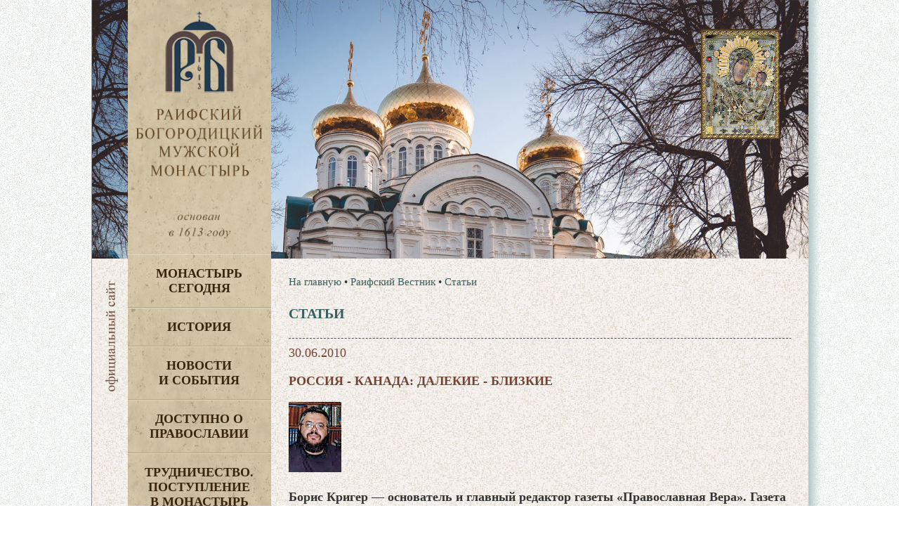

--- FILE ---
content_type: text/html
request_url: https://www.raifa.ru/vestnik/articles/?id=2246
body_size: 46116
content:
<!doctype html>
<html lang="ru">
  <head>
	<META http-equiv="Content-Type" content="text/html; charset=utf-8" />
	<meta http-equiv="Expires" content="Wed, 26 Feb 1999 08:21:57 GMT" />
	<meta http-equiv="Cache-Control" content="no-cache" />
	<meta http-equiv="Cache-Control" content="max-age=2, must-revalidate" />
    <meta http-equiv="X-UA-Compatible" content="IE=edge"/>
    <meta name="viewport" content="width=device-width, initial-scale=1">
	<title>Россия - Канада: далекие - близкие | Статьи</title>
	<meta name="description" content="Раифский Богородицкий мужской монастырь Казанской епархии Московского Патриархата Русской Православной Церкви">
	<meta name="keywords" content="молитва Раифа монастырь церковь храм икона Раифский богородицкий мужской монастырь Казанской епархии Московского Патриархата Русской Православной Церкви Раифский вестник">
    <link rel="stylesheet" href="/www/css/main.css">
	
	<link rel="stylesheet" href="/www/css/jquery.fancybox.min.css" />

  
  <link rel="icon" href="/www/pics/favicon.ico" type="image/x-icon" />
  <link rel="shortcut icon" href="/www/pics/favicon.ico" type="image/x-icon" />
  </head>
  <body>
 <div id="allpage" class="center effect8" style="background: url(/www/pics/fon3.jpg);background-position-x: 0px;">
	<div class="right_shadow"></div>
	

	
	<div class="top_header">
		
		<div class="top_content"  style="background-image: url(/www/pics/headers/1_4.jpg)">
            <div class="icona">
				<div class="IcnBlock">
				</div>
			</div>


                <div class="small_logo">
                  <a href="/">
                    <img src="/www/pics/sitename3.jpg" alt="">
                  </a>
				</div>
		</div>
	</div>
	<div class="header">
				
	<nav class="header__menu">
		<div class="navbar-header" style="min-height: 40px;">
						<button type="button" class="navbar-toggle" onclick="showmenu()" style="top: 1px;">
							<span class="icon-bar"></span>
							<span class="icon-bar"></span>
							<span class="icon-bar"></span>
						</button>
		</div>
        <dl id="maindl">
	
	<dt class="mdt" id="dt_0"><a href="/segodnya/">Монастырь  сегодня</a>
					
				<button class="mbtn" type="button" class="navbar-toggle" onclick="showdd(this,0)">+</button>
			</dt>
	
	<dd id="dd_0">
<a href="/segodnya/namestnik/">Наместник</a><a href="/segodnya/icon/">Святыня</a><a href="/segodnya/temples/">Архитектура</a><a href="/segodnya/prestolprazd/">Престольные праздники</a><a href="/segodnya/skit/">Никольский скит</a><a href="/segodnya/akafist/">Акафисты</a><a href="/segodnya/ourguest/">Наши гости</a><a href="/segodnya/gitie/">Жития святых</a><a href="/segodnya/memories/">Заказ треб онлайн</a><a href="/segodnya/candles/">Поставить свечу</a><a href="/segodnya/tohelp/">Помочь монастырю</a><noindex><a href="https://yandex.ru/profile/172420480920?lr=43">Отзывы о нас</a></noindex><a href="/segodnya/brandbook/">Общие документы</a><a href="/segodnya/map/">Карта монастыря</a>
    </dd>
	
	<dt class="mdt" id="dt_1"><a href="/monhist/">История</a>
					
				<button class="mbtn" type="button" class="navbar-toggle" onclick="showdd(this,1)">+</button>
			</dt>
	
	<dd id="dd_1">
<a href="/monhist/base/">Экскурс в прошлое</a><a href="/monhist/build/">Основание обители</a><a href="/monhist/sun/">Строительство</a><a href="/monhist/destroy/">Разруха</a><a href="/monhist/rebirth/">Возрождение Раифской обители</a><a href="/monhist/detkor/">Детский корпус</a><a href="/monhist/vsevolod/">Архимандрит Всеволод</a><a href="/monhist/letopis/">Летопись</a><a href="/monhist/abbots/">Настоятели</a><a href="/monhist/lit/">Литература о Раифе</a>
    </dd>
	
	<dt class="mdt" id="dt_2"><a href="/news/">Новости  и события</a>
	</dt>
	
	<dt class="mdt" id="dt_3"><a href="/dostupno/">Доступно о Православии</a>
	</dt>
	
	<dt class="mdt" id="dt_4"><a href="/trud/">Трудничество. Поступление  в монастырь</a>
	</dt>
	
	<dt class="mdt" id="dt_5"><a href="/forpiligrims/">Паломнику</a>
	</dt>
	
	<dt class="mdt" id="dt_6"><a href="/contacts/">Контакты</a>
	</dt>
	
	<dt id="dt_27"><a href="/segodnya/memories/">Заказ треб онлайн</a></dt>
	<dt id="dt_28"><a href="/segodnya/tohelp/">Помочь монастырю</a></dt>
	
	<dt class="mdt" id="dt_7"><a href="/english/">English</a>
					
				<button class="mbtn" type="button" class="navbar-toggle" onclick="showdd(this,7)">+</button>
			</dt>
	
	<dd id="dd_7">
<a href="/english/foreword/">Foreword</a><a href="/english/rise/">The rise and development</a><a href="/english/ordeals/">The years of ordeals</a><a href="/english/restoration/">The restoration</a><a href="/english/our_days/">Our days</a><a href="/english/pritcha_en/">The vocal quartet “Pritcha”</a><a href="/english/orphanage/">The orphanage building</a><a href="/english/adress/">Address</a>
    </dd>
	
	<dt class="mdt" id="dt_8"><a href="/philanthropists/">Благотворителям</a>
	</dt>
	
	<dt class="mdt" id="dt_9"><a href="/kvartet/">Вокальный квартет «Притча» </a>
					
				<button class="mbtn" type="button" class="navbar-toggle" onclick="showdd(this,9)">+</button>
			</dt>
	
	<dd id="dd_9">
<a href="/kvartet/about/">О квартете</a><a href="/kvartet/diskograf/">Дискография</a><a href="/kvartet/reper/">Репертуар</a><a href="/kvartet/concerts/">Концерты</a>
    </dd>
	
	<dt class="mdt" id="dt_10"><a href="/search/">Поиск по сайту</a>
	</dt>
	
                </dl>
            </nav>
	
	</div>
      <!-- header -->
      <header id="header">
              <div class="left-block">
                <div class="logo">
                  <a href="/">
                    <img src="/www/pics/sitename3.jpg" alt="">
                  </a>
                </div>
				
						
				    
            <!-- top-menu -->
              <ul class="left-menu">

                <li>
                  <a href="/segodnya/">
                    Монастырь <br>сегодня
                  </a>
                       			  
                  <ul class="left-submenu">

					<li>
                      <a href="/segodnya/namestnik/">
						Наместник
                      </a>
                    </li>
			
					<li>
                      <a href="/segodnya/icon/">
						Святыня
                      </a>
                    </li>
			
					<li>
                      <a href="/segodnya/temples/">
						Архитектура
                      </a>
                    </li>
			
					<li>
                      <a href="/segodnya/prestolprazd/">
						Престольные праздники
                      </a>
                    </li>
			
					<li>
                      <a href="/segodnya/skit/">
						Никольский скит
                      </a>
                    </li>
			
					<li>
                      <a href="/segodnya/akafist/">
						Акафисты
                      </a>
                    </li>
			
					<li>
                      <a href="/segodnya/ourguest/">
						Наши гости
                      </a>
                    </li>
			
					<li>
                      <a href="/segodnya/gitie/">
						Жития святых
                      </a>
                    </li>
			
					<li>
                      <a href="/segodnya/memories/">
						Заказ треб онлайн
                      </a>
                    </li>
			
					<li>
                      <a href="/segodnya/candles/">
						Поставить свечу
                      </a>
                    </li>
			
					<li>
                      <a href="/segodnya/tohelp/">
						Помочь монастырю
                      </a>
                    </li>
			
					<li>
                      <a href="https://yandex.ru/profile/172420480920?lr=43">
						Отзывы о нас
                      </a>
                    </li>
			
					<li>
                      <a href="/segodnya/brandbook/">
						Общие документы
                      </a>
                    </li>
			
					<li>
                      <a href="/segodnya/map/">
						Карта монастыря
                      </a>
                    </li>
			    
                                        </ul>

                </li>
     
                <li>
                  <a href="/monhist/">
                    История
                  </a>
                       			  
                  <ul class="left-submenu">

					<li>
                      <a href="/monhist/base/">
						Экскурс в прошлое
                      </a>
                    </li>
			
					<li>
                      <a href="/monhist/build/">
						Основание обители
                      </a>
                    </li>
			
					<li>
                      <a href="/monhist/sun/">
						Строительство
                      </a>
                    </li>
			
					<li>
                      <a href="/monhist/destroy/">
						Разруха
                      </a>
                    </li>
			
					<li>
                      <a href="/monhist/rebirth/">
						Возрождение Раифской обители
                      </a>
                    </li>
			
					<li>
                      <a href="/monhist/detkor/">
						Детский корпус
                      </a>
                    </li>
			
					<li>
                      <a href="/monhist/vsevolod/">
						Архимандрит Всеволод
                      </a>
                    </li>
			
					<li>
                      <a href="/monhist/letopis/">
						Летопись
                      </a>
                    </li>
			
					<li>
                      <a href="/monhist/abbots/">
						Настоятели
                      </a>
                    </li>
			
					<li>
                      <a href="/monhist/lit/">
						Литература о Раифе
                      </a>
                    </li>
			    
                                        </ul>

                </li>
     
                <li>
                  <a href="/news/">
                    Новости <br>и события
                  </a>
                       
                </li>
     
                <li>
                  <a href="/dostupno/">
                    Доступно о Православии
                  </a>
                       
                </li>
     
                <li>
                  <a href="/trud/">
                    Трудничество. Поступление <br>в монастырь
                  </a>
                       
                </li>
     
                <li>
                  <a href="/forpiligrims/">
                    Паломнику
                  </a>
                       
                </li>
     
                <li>
                  <a href="/contacts/">
                    Контакты
                  </a>
                       
                </li>
     
                <li>
                  <a href="/english/">
                    English
                  </a>
                       			  
                  <ul class="left-submenu">

					<li>
                      <a href="/english/foreword/">
						Foreword
                      </a>
                    </li>
			
					<li>
                      <a href="/english/rise/">
						The rise and development
                      </a>
                    </li>
			
					<li>
                      <a href="/english/ordeals/">
						The years of ordeals
                      </a>
                    </li>
			
					<li>
                      <a href="/english/restoration/">
						The restoration
                      </a>
                    </li>
			
					<li>
                      <a href="/english/our_days/">
						Our days
                      </a>
                    </li>
			
					<li>
                      <a href="/english/pritcha_en/">
                        The vocal quartet “Pritcha”
                      </a>
                        
                      <ul class="left-sub-innermenu">

					<li>
                      <a href="/english/pritcha_en/about/">
						About «Pritcha»
                      </a>
                    </li>
			
					<li>
                      <a href="/english/pritcha_en/diskography/">
						Diskography
                      </a>
                    </li>
			
					<li>
                      <a href="/english/pritcha_en/mp3/">
						MP3
                      </a>
                    </li>
			
					<li>
                      <a href="/english/pritcha_en/baycd/">
						Orthodox Chants and Folk songs
                      </a>
                    </li>
			
					<li>
                      <a href="/english/pritcha_en/contact/">
						Contact
                      </a>
                    </li>
			
					<li>
                      <a href="/english/pritcha_en/foto/">
						Photo
                      </a>
                    </li>
			    
                                        </ul>

                    </li>
			
					<li>
                      <a href="/english/orphanage/">
						The orphanage building
                      </a>
                    </li>
			
					<li>
                      <a href="/english/adress/">
						Address
                      </a>
                    </li>
			    
                                        </ul>

                </li>
     
                <li>
                  <a href="/philanthropists/" style="padding-left:5px;">
                    Благотворителям
                  </a>
                       
                </li>
     
                <li>
                  <a href="/kvartet/">
                    Вокальный квартет «Притча» 
                  </a>
                       			  
                  <ul class="left-submenu">

					<li>
                      <a href="/kvartet/about/">
						О квартете
                      </a>
                    </li>
			
					<li>
                      <a href="/kvartet/diskograf/">
                        Дискография
                      </a>
                        
                      <ul class="left-sub-innermenu">

					<li>
                      <a href="/kvartet/diskograf/carice/">
						Царице моя преблагая
                      </a>
                    </li>
			
					<li>
                      <a href="/kvartet/diskograf/vzvon/">
						Вечерний звон
                      </a>
                    </li>
			
					<li>
                      <a href="/kvartet/diskograf/vozroj/">
						Возрождение
                      </a>
                    </li>
			
					<li>
                      <a href="/kvartet/diskograf/akafist/">
						Акафист
                      </a>
                    </li>
			
					<li>
                      <a href="/kvartet/diskograf/uchim/">
						Учимся петь молитвы
                      </a>
                    </li>
			
					<li>
                      <a href="/kvartet/diskograf/milost/">
						Под твою милость
                      </a>
                    </li>
			
					<li>
                      <a href="/kvartet/diskograf/prit/">
						Раифская ПРИТЧА
                      </a>
                    </li>
			    
                                        </ul>

                    </li>
			
					<li>
                      <a href="/kvartet/reper/">
						Репертуар
                      </a>
                    </li>
			
					<li>
                      <a href="/kvartet/concerts/">
						Концерты
                      </a>
                    </li>
			    
                                        </ul>

                </li>
     
                <li>
                  <a href="/search/">
                    Поиск по сайту
                  </a>
                       
                </li>
     
                </ul>
    <!-- меню конец -->

				
              </div>
      </header>
      <!-- header -->




      <!-- content -->
      <div id="content" style="min-height: 1200px;">
		<div class="official">
			<img src="/www/pics/l-img.jpg">
		</div>
		
			
			
              <div class="row">
            <!--- Центральная колонка----->
                <div class="main-side-block">
											
					
                </div>
				  <!---/ Центральная колонка----->
				  <!--- Правая колонка----->
                <div class="right-side-block">
						
                </div>
				  <!--- / Правая колонка----->
              </div>
			  
              <div class="row onecolumn">			  
				<div class="main-side-block">							
			
                  <!-- content-block -->
                  <div class="content-block">
		
							<!-- breadcrumbs -->
								  <ul class="breadcrumb">
									<li>
									  <a href="/">На главную</a>
									</li>
									  <li> &bull; <a href="/vestnik/" >Раифский Вестник</a></li> <li> &bull; <a href="/vestnik/articles/">Статьи</a></li>
								  </ul>
							<!-- breadcrumbs -->
						
                    <h1 class="main-header">
                      Статьи
                    </h1>
                    <hr>
	

						<div class="news_page">
		

	<!----Начало новости---->

	  <div class="news_dt">
		30.06.2010
	  </div>
	  
	  <h2 class="news_name">
		Россия - Канада: далекие - близкие
	  </h2>
	  <div class="news_content">
	  

		  
			<div class="news_img_block">
				<img class="news_img" src="/www/images/100/boris_an_18403125000.jpg">
			</div>
		  
			<div class="news_body clearfix">
				<P><STRONG>Борис Кригер — основатель и главный редактор газеты «Православная Вера». Газета «Православная Вера» выходит на русском, английском и французском языках. На июнь 2010 вышло 40 номеров. Газета выходит тиражом 10 тысяч экземпляров и пользуется популярностью среди православного населения дальнего зарубежья. </STRONG></P><B>
<P>
<TABLE id=t18379050926 cellSpacing=0 cellPadding=2 width=180 align=right border=0>
<TBODY>
<TR>
<TD bgColor=#cccccc>&nbsp;</TD></B>
<TD>
<H4>Резюме</H4>
<P><STRONG>Борис Кригер — основатель и главный редактор газеты «Православная Вера». </STRONG>Газета «Православная Вера» выходит на русском, английском и французском языках. На июнь 2010 вышло 40 номеров. Газета выходит тиражом 10 тысяч экземпляров и пользуется популярностью среди православного населения дальнего зарубежья. Газета распространяется в Северной Америке и Европе по благословению Блаженнейшего Ионы, архиепископа Вашингтонского, митрополита всея Америки и Канады, главы Православной Церкви в Америке; по благословению Высокопреосвященного Илариона, митрополита Восточно-американского и Нью-Йоркского, Первоиерарха Русской Православной Церкви Заграницей; по благословению Высокопреосвященного Серафима, архиепископа Оттавского и Канадского, главы Канадской архиепископии Православной Церкви в Америке; по благословению Преосвященного Гавриила, епископа Монреальского и Канадского, главы Канадской Епархии Русской Православной Церкви Заграницей.</P>
<P>В 2009 году издательская деятельность Бориса Кригера была отмечена почетной грамотой Блаженнейшего митрополита Киевского и всея Украины Владимира. </P>
<P>Борис Кригер — основатель и глава церковного совета храма Преображения Господня в Хантсвилле. Храм был основан в октябре 2009 года.</P>
<P>Борис Кригер&nbsp; пишет стихи, прозу, философские эссе, сказки, очерки. С 2005 года сотрудничает с американским издательством Люмина Пресс. </P>
<P>Издается на русском, английском, французском, немецком языках… Критики характеризуют его особый литературный стиль как живую речь свободного человека, по которой истосковался современный читатель.</P></TD></TR></TBODY></TABLE></P>
<P><STRONG>— Борис, после такого резюме многие, бесспорно, заинтересуются Вашим творчеством. Но мои сегодняшние вопросы к Вам, как к издателю православной газеты. И первый, довольно банальный: расскажите немного о себе. Что привело Вас в журналистику?</STRONG></P>
<P>— Мы верим, что наши судьбы не являются хаотичным набором случайностей, а выстраиваются в соответствии с провидением Божьим. Нам лишь следует не противиться этой благодатной, мудрой воле и смиренно ей следовать. Если на то была бы Божья воля — я стал бы строителем и строил храмы, или стал бы врачом и исцелял больных, или стал бы еще кем-нибудь во Славу Божью. Главное, чтобы наше служение имело Божье Благословение, и тогда оно даст истинно плодотворные результаты. Не сиюминутные суетные выгоды, а именно глубинные, часто сокровенные плоды. Но такое служение невозможно без постоянного рассуждения с самим собой и Богом, без того, чтобы и самому стараться меняться в лучшую сторону, без покаяния и надежды на помощь Божью. Как учит нас Преподобный Иоанн Лествичник, «рассуждение в общем смысле в том состоит и познается, чтобы точно и верно постигать божественную волю во всякое время, во всяком месте и во всякой вещи. Оно находится в одних только чистых сердцем, телом и устами». К этому и следует стремиться. А газета, профессиональные занятия — это все лишь фон. Из них не следует сотворять себе кумиров. Главное — стараться никого не судить, учиться смирению и любви.</P>
<P align=center><A href="/www/images/100/B_bg_18405787037.jpg" target=_blank><IMG height=180 alt="385 Kb [900X675]" hspace=5 src="/www/images/100/B_st_18405787037.jpg" width=240 align=top vspace=5 border=1></A></P>
<P>То, чем мы занимаемся, нельзя назвать журналистикой. Это, скорее, распространение с помощью печатного слова православия — единственной чистой и не подвергнутой досадным изменениям формы человеческой веры в Бога, непосредственно основанной на Божественных откровениях, данных нам в Священных Писаниях и в наследии Святых отцов.</P>
<P>Наблюдая толпы народа, приходящего в церковь на Святую Пасху и потом пропадающего на целый год, у многих неизбежно появляется идея о необходимости газеты, которая распространялась бы не только в церквах, но и по всему городу, а лучше в нескольких городах круглый год, напоминала бы о покаянии и радости Христового Воскресения как можно чаще, призывала бы посещать храмы на праздники и по воскресениям, а кто может — то и чаще, разъясняла бы основы православия. </P>
<P>Ведь наше маловерие зиждется именно на недостатке знания. Чем более углубляешься в православное учение — тем больше укрепляешься в вере. Постепенно начинает меняться и сама жизнь верующего человека. Это прямое продолжение апостольского служения, завещанного нам Спасителем. А как сказано в Евангелии от Матфея, «всякого, кто слушает слова Мои сии и исполняет их, уподоблю мужу благоразумному, который построил дом свой на камне; и пошел дождь, и разлились реки, и подули ветры, и устремились на дом тот, и он не упал, потому что основан был на камне» (7: 24–26). Значит, следует смиренно следовать Его словам в силу своих возможностей.</P>
<P>Так возникла наша газета, а я невольно стал «православным журналистом». Надо сказать, что сам я почти ничего не писал в газету до последнего времени. В основном там публикуются труды Святых отцов, статьи православных священников и прочие материалы, проверенные временем. Если я что-то и пишу сейчас — то это ответы на вопросы, адресованные мне. Ведь если нас спрашивают о нашей вере, мы обязаны ответить.</P><B>
<P>— Что для Вас означает — быть православным журналистом? Это призвание? Послушание? Служение на благо Церкви?</P></B>
<P>— Для меня это одна из возможных форм служения Богу, а значит, и образа жизни. Жизнь без Бога, без служения Ему не имеет никакого смысла, являет собой жалкое метание в предсмертной агонии. Ибо нет ничего на свете, кроме Бога, что удовлетворило и успокоило бы человеческую душу. Повторяя в утренних молитвах: «Наипаче же поработаю Тебе, Господу и Богу моему Иисусу Христу, во вся дни живота моего...», мы сами призываем Божье благословение поработать во славу Его. Чему же удивляться, если через некоторое время нам действительно это удается? Есть ли в этом наша заслуга? Никакой. Просто мы следуем тому, что предписано нам Божьим провидением, не противимся Его воле Святой.</P><B>
<P>— Чтобы быть православным журналистом, надо иметь веру в сердце, и не только теоретически знать, о чем пишешь, но и самому вести подлинно церковную жизнь. </P>
<P>Ваш дом — не совсем обычный в привычном его понимании... Домовой храм Преображения Господня тому подтверждение. Ваше служение алтарником и чтецом... Воскресная Литургия, которую совершил о. Олег Кириллов, благочинный провинции Онтарио...</P></B>
<P>— Скорее, у меня не храм при доме, а дом при храме. Это большая разница. Учение Христа как закваска, «которую женщина, взяв, положила в&nbsp;три меры муки, доколе не вскисло всё». Приняв Евангелие и учения Святых отцов, невозможно не проповедовать, а начав проповедовать, невозможно не изменить своей жизни в соответствии с тем, о чем проповедуешь. Кому-то следует бросить все и идти с котомкой по дворам, а кому-то предписано устроить храм и предоставить свой дом молящимся и паломникам. Опять же — не моя в том заслуга. Жить с Богом легко, ибо он ведет тебя по жизни так, что все вокруг устраивается самым благим образом. Благим не в мирском понимании, а именно самым полезным образом для твоей души. </P><I>
<P>начало на стр.6</P></I>
<P>&nbsp;</P>
<P>Если стараться вовремя замечать искушения и сознательно их преодолевать, если постоянно обращаться к Богу с молитвой и просить совета и благословения, жизнь становится простой и осмысленной. Только нужно превозмочь мирские страхи (страхи болезни, невзгод, нищеты), перестать печься о завтрашнем дне, перестать собирать себе сокровища на земле. При первых шагах в Боге мы начинаем замечать его водительство, и мы, словно несомые на Его дланях, должны довериться Ему, ибо Бог никогда не оступится и не ошибется.</P>
<P>&nbsp;</P><B>
<P>— Ваша жена Анна поeт на клиросе, печeт просфоры, приветливо встречает прихожан и размещает паломников... </P></B>
<P>— Ну, а чем нам с ней еще заниматься? Пытаться заработать деньги? Жить по законам князей мира сего? Искать мирских наслаждений? Осуждать всех и вся и питать свою ненасытную гордыню? Всё это уже было, и ни к чему путному не привело. Недаром святой Феофан Затворник говорит: «Эгоизм надо убить. Если сами не убьете, то Господь молот за молотом будет посылать всякие неудачи, чтобы разбить сей камень».</P>
<P>Пытаясь рассказать людям о православии, его неземной глубине и мудрости, мы и сами углубляемся в вере, и исполняем завет Спасителя: «Идите, научите все народы, крестя их во имя Отца и Сына и Святого Духа».</P>
<P align=center><A href="/www/images/100/B2_bg_18421296296.jpg" target=_blank><IMG height=213 alt="После службы. Канада, июнь 2010" hspace=5 src="/www/images/100/B2_st_18421296296.jpg" width=320 align=top vspace=5 border=1></A></P><B>
<P>— Давайте вернемся к миссионерской деятельности просвещения... Издавать православную газету — не так просто, как, может быть, кому-то кажется. Вы не хотите поделиться — написать о том, как делать православную газету? Может быть, не совсем к месту, но вспомнился почему-то юмористический рассказ Карела Чапека «Как делается газета»…</P></B>
<P>— Православную газету издавать просто. Нужно только помолиться, осенить себя крестным знамением, и всё пойдет как по маслу. Серьезно. Уже издано 40 номеров — и никаких сбоев. Хотите верьте, хотите нет. Средств все время не хватает, но все устраивается чудесным образом — и газета снова выходит. </P>
<H4>Главный принцип работы над газетой — пользоваться надежными источниками. Поэтому читателей с праздниками поздравляют у нас Иоан Златоуст, Феофан Затворник или Иоан Кронштадский. Творения Святых не вызывают споров и сомнений. Они создают истинное ощущение сопричастности Святых к нашей повседневной жизни.</H4>
<P>Наша газета вовсе не является газетой в полном смысле этого слова. Все новости у нас двухтысячелетней давности. Просто по форме легче заинтересовать прохожего почитать газету, чем церковный листок или брошюру. Вот таким образом и получается, что выглядит наша газета как газета, а по сути таковой не является. Поэтому ничего особо юмористического в ее создании не наблюдается. </P><B>
<P>— Мы прекрасно понимаем, что газета никого не может воцерковить. В таком случае, какая конкретная польза от нее? Газета учит состраданию, рассказывает об азах православной веры, призывает к покаянию?..</P></B>
<P>— Всe в руках Божьих. Тысячи газет в тысячах рук... Откуда мы знаем, какое действие на эти массы людей они производят? Редкие радостные вести: кто-то пришел принять крещение после постоянного чтения нашей газеты, или, будучи крещеным, начал ходить в церковь. </P>
<P>Священники сообщают, что посещение церквей в городах, где распространяется газета, увеличилось. Люди более осмысленно приходят в храм, остаются до конца службы, исповедуются, причащаются. Чего же еще надо? Всe во Славу Божью!</P><B>
<P>— Куда уходят газеты, в какие города?</P></B>
<P>— Газета рассылается по 30-100 экземпляров в более 70 церквей по всему миру: по всей Америке, Канаде, в некоторые столицы Европы и в Иерусалим. Кроме этого, она распространяется бесплатно в городах Торонто, Оттава, Монреаль, Ванкувер, Эдмонтон, Виннипег, Нью-Йорк, Майами, а также в Санкт-Петербурге (Россия). Архив газеты можно прочитать на сайте: www.orthopress.org</P><B>
<P>— Какие темы Вы ни в коем случае не будете освещать? И почему?</P></B>
<P>— Всё, что может послужить соблазном для верующих, способствовать межрелигиозной или межнациональной вражде. Перед публикацией мы посылаем газету в электронном виде более ста адресатам — священникам, воцерковленным людям, активным деятелям церкви. Если что-то не так, они обычно указывают, и мы убираем материал. Недаром Святой преподобныйавва Дорофей наставлял: «Постарайтесь, братия, вопрошать и не надеяться на себя. Познайте, какое в сем деле беспечалие, какая радость, какое спокойствие»...</P><B>
<P>— Если в редакцию обращаются люди с какой-то проблемой или бедой, а Вы не в силах помочь, — что делаете? </P></B>
<P>— К сожалению, обращаются мало, несмотря на наши постоянные призывы. Если же Бог сподобит и пришлет к нам страждущего, — мы стараемся сделать все необходимое, чтобы его утешить и наставить. Опять же, на все воля Божья — и если к нам пока мало обращаются, значит, мы просто еще не готовы к большему.</P><B>
<P>— А теперь о том, что бы Вы сами хотели сказать, а я не спросила?</P></B>
<P>— Самое главное, как мне кажется, это не забывать, что православие — это радость. Наш Спаситель Иисус Христос вывел нас из рабства диаволу, из мрака «суеты сует», даровал нам и путь, и истину, и жизнь. Если помнить об этой радости и днем, и ночью, видеть в Боге самого надежного помощника и наставника, то нам не будут страшны никакие житейские невзгоды, никогда мы не разочаруемся и не впадем в уныние. </P>
<P>Как бы ни стара была эта новость, нам нужно снова и снова помнить о ней и нести ее всем народам земли: «Христос воскресе!»</P>
<P align=right><STRONG>Ольга Крестинина</STRONG></P>
			</div>
	
	
			<div class="innews clearfix">
				<div class="vfa">
					<a href="/segodnya/memories/"><div>заказ <span>треб онлайн</span></div></a>
					<a href="/segodnya/candles/"><div>поставить <span>свечу</span></div></a>
				</div>
				<div class="yanews">
					<script type="text/javascript" src="//yandex.st/share/share.js" charset="utf-8"></script>
					<div align=right class="yashare-auto-init" data-yashareL10n="ru" data-yashareType="button" data-yashareQuickServices="vkontakte,odnoklassniki"></div> 
				</div>
			</div>
			<div style="clear:both"></div>
		
  </div>
                             

	
                    <div class="view-more" style="margin-top:15px">
                      <a href="/vestnik/articles/">все новости раздела »</a>
					 
                    </div>
                    <br><br><hr>
	<!----КОнец новости---->

		  <br><br>
		</div>
		</div>

				</div>

			  </div>
			  
              <div class="row">			  
				<div class="main-block">	
				
				
                </div>
				  <!---/ Центральная колонка----->
				  <!--- Правая колонка----->
                <div class="right-side-block">
				
                </div>
				  <!--- / Правая колонка----->
              </div>			  
			<!--- / Центральная и правая колонка-->
			
			
				
				
			
                  <footer class="footer">
                    <div class="footer-top">
                      © Раифский Богородицкий мужской монастырь, 2008-2025.  E-mail: <a href="mailto:raifa@raifa.ru">raifa@raifa.ru</a><br>
                      При перепечатке материалов просьба указывать первоисточник <a href="www.raifa.ru">www.raifa.ru</a>
                    </div>

                      <div class="footer-bottom" style="position:relative">
                        Создание и техническая поддержка – Проект «Епархия». Управление - <a href="http://cms.eparhia.ru" target="_blank">CMS «Епархия»</a> <br><br><!-- Yandex.Metrika counter -->
<script type="text/javascript" >
   (function(m,e,t,r,i,k,a){m[i]=m[i]||function(){(m[i].a=m[i].a||[]).push(arguments)};
   m[i].l=1*new Date();
   for (var j = 0; j < document.scripts.length; j++) {if (document.scripts[j].src === r) { return; }}
   k=e.createElement(t),a=e.getElementsByTagName(t)[0],k.async=1,k.src=r,a.parentNode.insertBefore(k,a)})
   (window, document, "script", "https://mc.yandex.ru/metrika/tag.js", "ym");

   ym(22103023, "init", {
        clickmap:true,
        trackLinks:true,
        accurateTrackBounce:true
   });
</script>
<noscript><div><img src="https://mc.yandex.ru/watch/22103023" style="position:absolute; left:-9999px;" alt="" /></div></noscript>
<!-- /Yandex.Metrika counter -->
						<div class="hidden769" style="float:right; position:absolute;top:-50px;right:10px;">
                      </div>
                  </footer>

                </div>
              </div>
              
            </div>
          </div>
 
        </div>
      </div>
      <!-- content -->
</div>



    <script src="/www/scripts/vendor.js"></script>    
    <script src="/www/scripts/main.js"></script>
	
    <script src="/www/scripts/jquery.fancybox.min.js"></script>

    
    <i id="to_top" class="icon" style="display: none;"><img src="/www/pics/arr-top.png"></i>
	

  </body>
</html>

<!--Страница сформирована за 1,06 секунды. ( 4:22:52,28 -  4:22:53,34)-->

--- FILE ---
content_type: text/css
request_url: https://www.raifa.ru/www/css/main.css
body_size: 49495
content:

@font-face {
  font-family: "Lazurski";
  src: url("../fonts/Lazurski.ttf") format("truetype");
  font-weight: normal;
  font-style: normal;
}

@font-face {
  font-family: "Minion";
  src: url("../fonts/Minion.otf") format("opentype");
  font-weight: normal;
  font-style: normal;
}


body{
	font-family: 'Times New Roman'; 
	font-size: 18px; 
	color: #333333;
	background: url(../pics/bg.jpg);
	margin: 0px;
}
#allpage {
	max-width: 1020px;
    /* padding-left: 8px; */
    width: 100%;
	border-left:1px solid #999;
	background: url(../pics/bgap.jpg);
	background-position-x: -168px;
    background-size: 118%;
	}
.center {
	display:block; margin:0 auto;
	}            
.effect8
	{
    position:relative;
   /* -webkit-box-shadow:0 1px 4px rgba(0, 0, 0, 0.3), 0 0 40px rgba(0, 0, 0, 0.1) inset;
    -moz-box-shadow:0 1px 4px rgba(0, 0, 0, 0.3), 0 0 40px rgba(0, 0, 0, 0.1) inset;
    box-shadow:0 1px 4px rgba(0, 0, 0, 0.3), 0 0 40px rgba(0, 0, 0, 0.1) inset;*/
	}
	
.right_shadow{
	position:absolute;
	height:100%;
	display:inline-block;
	    width: 20px;
	top:0;
	right:-20px;
	background:url(../pics/r-mask.png) repeat-y 0 0;

}

a {
  color: #36605e;
  text-decoration: none;
}
.news_body a {
  color: #b04b37;
  text-decoration: underline;
}
.clearfix {
overflow: auto; width: 100%;
}

div:active, div:focus{
	outline: none;
}
a:hover, a:focus {
  color: #4a6e6c;
  /*text-decoration: none;*/
}
img{
	max-width:100% !important;
}
h1, h2, h3, h4, h5, h6 {
  font-family: inherit;
  font-weight: 600;
  line-height: 1.1;
  color: inherit;
}

h1, .h1, h2, .h2, h3, .h3 {
  margin-top: 20px;
  margin-bottom: 10px;
}

h4, .h4, h5, .h5, h6, .h6 {
  margin-top: 10px;
  margin-bottom: 10px;
}

h1, .h1 {
  font-size: 20px;
}

h2, .h2 {
  font-size: 19px;
}

h3, .h3 {
  font-size: 18px;
}

h4, .h4 {
  font-size: 18px;
}

h5, .h5 {
  font-size: 18px;
}

h6, .h6 {
  font-size: 18px;
}
audio{
	width:98%;
}
input, textarea, select, option{
	font-size:18px;
}
.container-fluid {
  margin-right: auto;
  margin-left: auto;
  padding-left: 15px;
  padding-right: 15px;
}

.container-fluid:before, .container-fluid:after {
  content: " ";
  display: table;
}

.container-fluid:after {
  clear: both;
}


.pagination {
  display: inline-block;
  padding-left: 0;
  margin: 20px 0;
  border-radius: 4px;
}

.pagination > li {
  display: inline;
}

.pagination > li > a, .pagination > li > span {
  position: relative;
  float: left;
  padding: 6px 12px;
  line-height: 1.428571429;
  text-decoration: none;
  color: #36605e;
  background-color: #fff;
  border: 1px solid #ddd;
  margin-left: -1px;
}

.pagination > li:first-child > a, .pagination > li:first-child > span {
  margin-left: 0;
  border-bottom-left-radius: 4px;
  border-top-left-radius: 4px;
}

.pagination > li:last-child > a, .pagination > li:last-child > span {
  border-bottom-right-radius: 4px;
  border-top-right-radius: 4px;
}

.pagination > li > a:hover, .pagination > li > a:focus, .pagination > li > span:hover, .pagination > li > span:focus {
  z-index: 2;
  color: #4a6e6c;
  background-color: #eeeeee;
  border-color: #ddd;
}

.pagination > .active > a, .pagination > .active > a:hover, .pagination > .active > a:focus, .pagination > .active > span, .pagination > .active > span:hover, .pagination > .active > span:focus {
  z-index: 3;
  color: #fff;
  background-color: #36605e;
  border-color: #36605e;
  cursor: default;
}

.pagination > .disabled > span, .pagination > .disabled > span:hover, .pagination > .disabled > span:focus, .pagination > .disabled > a, .pagination > .disabled > a:hover, .pagination > .disabled > a:focus {
  color: #777777;
  background-color: #fff;
  border-color: #ddd;
  cursor: not-allowed;
}

.pagination-lg > li > a, .pagination-lg > li > span {
  padding: 10px 16px;
  font-size: 18px;
  line-height: 1.3333333;
}

.pagination-lg > li:first-child > a, .pagination-lg > li:first-child > span {
  border-bottom-left-radius: 6px;
  border-top-left-radius: 6px;
}

.pagination-lg > li:last-child > a, .pagination-lg > li:last-child > span {
  border-bottom-right-radius: 6px;
  border-top-right-radius: 6px;
}

.pagination-sm > li > a, .pagination-sm > li > span {
  padding: 5px 10px;
  font-size: 18px;
  line-height: 1.5;
}

.pagination-sm > li:first-child > a, .pagination-sm > li:first-child > span {
  border-bottom-left-radius: 3px;
  border-top-left-radius: 3px;
}

.pagination-sm > li:last-child > a, .pagination-sm > li:last-child > span {
  border-bottom-right-radius: 3px;
  border-top-right-radius: 3px;
}
.pagination span{
	display: inline-block;
    padding: 8px 10px;
}

/* Slider */
.slick-slider {
  position: relative;
  display: block;
  box-sizing: border-box;
  -webkit-touch-callout: none;
  -webkit-user-select: none;
  -moz-user-select: none;
  -ms-user-select: none;
  user-select: none;
  -ms-touch-action: pan-y;
  touch-action: pan-y;
  -webkit-tap-highlight-color: transparent;
}

.slick-list {
  position: relative;
  overflow: hidden;
  display: block;
  margin: 0;
  padding: 0;
}

.slick-list:focus {
  outline: none;
}

.slick-list.dragging {
  cursor: pointer;
  cursor: pointer;
}

.slick-slider .slick-track, .slick-slider .slick-list {
  -webkit-transform: translate3d(0, 0, 0);
  transform: translate3d(0, 0, 0);
}

.slick-track {
  position: relative;
  left: 0;
  top: 0;
  display: block;
}

.slick-track:before, .slick-track:after {
  content: "";
  display: table;
}

.slick-track:after {
  clear: both;
}

.slick-loading .slick-track {
  visibility: hidden;
}

.slick-slide {
  float: left;
  height: 100%;
  min-height: 1px;
  display: none;
}

[dir="rtl"] .slick-slide {
  float: right;
}

.slick-slide img {
  display: block;
}

.slick-slide.slick-loading img {
  display: none;
}

.slick-slide.dragging img {
  pointer-events: none;
}

.slick-initialized .slick-slide {
  display: block;
}

.slick-loading .slick-slide {
  visibility: hidden;
}

.slick-vertical .slick-slide {
  display: block;
  height: auto;
  border: 1px solid transparent;
}

.slick-arrow.slick-hidden {
  display: none;
}
.logo img{
	width:100%;
	height:auto;
}

.top-menu {
    margin-top: 11px;
    /* float: left; */
    position: absolute;
    left: 30%;
}

.top-menu ul {
  list-style: none;
  padding: 0;
  margin: 0;
}

.top-menu ul li {
  display: inline-block;
  margin-right: 8px;
}

.top-menu ul li a {
  color: #fff;
  text-transform: uppercase;
  font-weight: 600;
  font-size: 18px;
  text-shadow: 0 0 7px black;
}

.top-menu ul li a:hover {
  color: #36605e;
}

.top-menu ul li::after {
  content: '';
  display: inline-block;
  margin-left: 8px;
  width: 7px;
  height: 7px;
  border-radius: 50%;
  background-color: #fff;
  vertical-align: 1px;
  box-shadow: 0 0 7px black;
}

.top-menu ul li:last-child::after {
  content: none;
  display: none;
}

.lang-menu {
    margin-top: 12px;
    float: left;
    position: absolute;
    left: 907px;
}

.lang-menu ul {
  list-style: none;
  padding: 0;
  margin: 0;
}

.lang-menu ul li {
  display: inline-block;
}

.lang-menu ul li a {
  color: #575757;
  text-transform: uppercase;
  font-weight: 600;
  font-size: 18px;
  padding: 6px;
  border-radius: 50%;
}

.lang-menu ul li a:hover, .lang-menu ul li a.active {
  background-color: #DBD5C3;
}


.left-menu {
  list-style: none;
  padding: 0;
  margin: 0;
}

.left-menu > li {
  margin: 0;
  
}

.left-menu > li > a {
  border-top: 1px solid #DFD7C2;
  border-bottom: 1px solid #B5A482;
  padding: 16px 18px;
  text-transform: uppercase;
  display: block;
  font-size: 18px;
  font-weight: 600;
  color: #3a240b;
  /*letter-spacing: 0px;*/
}

.left-menu > li > a:hover {
  background-color: rgba(255, 255, 255, 0.4);
}

.left-menu > li > .left-submenu {
  display: none;
  list-style-type: disc;
  border-top: 1px solid #DFD7C2;
  border-bottom: 1px solid #B5A482;
  padding: 0 15px 10px 25px;
}

.left-menu > li > .left-submenu > li > a {
  color: #593813;
  /*font-weight: 600;*/
  font-size: 18px;
  display: block;
  padding: 5px 0;
	font-style: italic;
	text-align: left;
}

.left-menu > li > .left-submenu > li > a:hover  {
  color: #a65d3b;
}

.left-menu > li > .left-submenu > li > .left-sub-innermenu {
  display: none;
  list-style-type: none;
  padding-left: 0;
}

.left-menu > li > .left-submenu > li > .left-sub-innermenu > li > a {
  color: #593813;
    /* font-weight: 600; */
    font-size: 18px;
    display: block;
    padding: 3px 0;
    font-style: italic;
}

.left-menu > li > .left-submenu > li > .left-sub-innermenu > li > a:hover, .left-menu > li > .left-submenu > li > .left-sub-innermenu > li.active a {
  color: #a65d3b;
}

.left-menu > li > .left-submenu > li.active > .left-sub-innermenu {
  display: block;
}

.left-menu > li.active > a {
  background-color: rgba(255, 255, 255, 0.4);
  border-bottom: none;
      padding-bottom: 4px;
}

.left-menu > li.active > .left-submenu {
  display: block;
  background-color: rgba(255, 255, 255, 0.4);
  border-top: none;
}

.left-menu > li >ul > li{
    text-align: left;
	/*italic*/
}

.content-block hr {
  margin-top: 10px;
  border-top: 1px dashed #36605e;
  width:100%;
}
	

.ImgBlock{
    position: relative;
    width: calc(100% - 2px);	
	overflow:hidden;
	border: solid 1px #36605e;
}
.ImgBlock::before {
    content: "";
    display: block;
    padding-top: 68%;
}
.ImgBlock img{
	width:100%;
	height:auto;
    position: absolute;
    top: 0;
    left: 0;
	min-height:100%;
}

.top_header {
    position: relative;
    width: 100%; 
}
.top_header::before {
    content: "";
    display: block;
    padding-top: 36%; 
}
.top_header .top_content {
    position: absolute;
    top: 0;
    left: 0;
    bottom: 0;
    right: 0;
    background: url(../images/bg-header.jpg) no-repeat 0 0; 
    background-size: cover; 
	margin-bottom: 32px;
}

.top_header .top_content .icona{
	position:absolute;
	top: 11%;
    right: 4%;
	width:11%;	
}

.IcnBlock{
    position: relative;
    width: 100%;	
	background: url(../pics/icona.jpg) no-repeat 0 0;
    background-size: contain;
}
.IcnBlock::before {
    content: "";
    display: block;
    padding-top: 141%;
}

#content_top{
	position:absolute;
	top: 85%;
    right: 4%;
    width: 14%;
}
.header{
	display:none;
}
.small_logo{
	display:none;
}
.left-block{
	position: absolute;
    top: 0;
    left: 5%;
	width: 20%;
	background-image:url(../pics/bg-left.jpg);
	text-align: center;
	height: 100%;
	    z-index: 100;
}
.left-block img{
	max-width:100%;
	height:auto;
}
.official {
    top: 382px;
    position: absolute;
    left: 0.0%;
    width: 5%;
}

.official img{
	width:98%;
	height:auto;
	padding-top: 5px;
}

#content{
	padding-left: 26%;
    width: 73%;
    overflow: hidden;
	/*background:url(../pics/l-fon.jpg) repeat;*/

}
	
	
.row {
	/*background: url(../pics/r-fon.jpg) repeat-y;
    background-position-x: 100%;
    width: 100%;
    background-size: 28%;*/
}

.row:before, .row:after {
  content: " ";
  display: table;
}

.row:after {
  clear: both;
}

.wideblock{
    background: url(../images/bg.jpg);
	/*border-top:1px solid #ccc;
	border-bottom:1px solid #ccc;*/
}

.content-block {
  margin-top: 11px;
  width:100%;
  position: relative;
}
.main-side-block{
	width: 67%;
    padding: 0 2%;
	float:left;
	overflow:hidden;
}
.right-side-block {
    width: 26%;
    padding: 0 1% 0 2%;
    float: left;
    overflow: hidden;
}
.main-right-block{
	width:100%;
}

.icon {
  display: inline-block;
}
.icon-angle-left img{
  width: 31px;
  height: 31px;
}

.icon-angle-right img{
  width: 31px;
  height: 31px;
}

.icon-eye {
  background-image: url(../images/sprite.png);
  background-position: -78px -36px;
  width: 16px;
  height: 10px;
}

.icon-faudio, .one_news .news_img_block .news_faudio {
  background-image: url(../images/sprite.png);
  background-position: 0px 0px;
  width: 39px;
  height: 38px;
}

.icon-fphoto, .one_news .news_img_block .news_fphoto {
  background-image: url(../images/sprite.png);
  background-position: -39px 0px;
  width: 39px;
  height: 38px;
}

.icon-fvideo, .one_news .news_img_block .news_fvideo {
  background-image: url(../images/sprite.png);
  background-position: 0px -39px;
  width: 39px;
  height: 38px;
}


#content::after {
    content: '';
    display: inline-block;
    width: 100%;
    height: 165px;
    background: url(../pics/end2.png) no-repeat;
    position: absolute;
    bottom: 0;
    right: 0;
    z-index: 1;
    background-size: cover;
}

.breadcrumb {
  padding: 0;
  background: none;
  margin: 25px 0;
  font-size: 15px;
  /*font-family: Arial, serif;*/
  list-style-type: none;
}
.breadcrumb li{
	display:inline-block;
}
.breadcrumb > li + li::before {
  color: #36605e;
  margin-left: 5px;
}

#to_top {
  position: fixed;
  bottom: 40px;
  right: 30px;
  cursor: pointer;
  display: none;
  z-index: 1000;
  opacity: 0.8;
	display:block;
	width:36px;
	height:36px;	
}

#to_top:hover {
  opacity: 1;
}

/*-----------------����� ��������------------------*/

.main-header {
  font-size: 20px;
  font-weight: bold;
  color: #36605e;
  text-transform: uppercase;
  /*letter-spacing: -1px;*/
  margin-top: 0;
  margin-bottom: 24px;
}

.side-block-header {
  font-size: 18px;
  font-weight: 600;
  color: #36605e;
  text-transform: uppercase;
  /*letter-spacing: -1px;*/
  margin-top: 0;
  margin-bottom: 10px;
  text-align: center;
}

.news_page .news_dt {
  /*font-family: 'Minion', serif;*/
  font-size: 18px;
  color: #724434;
}

.news_page .news_name {
  font-size: 18px;
  margin-bottom: 20px;
  color: #724434;
  text-transform: uppercase;
}

.news_page .news_content {
 /*font-family: 'Minion', serif;*/
  font-size: 18px;
  line-height: 1.3;
}
.news_page .news_content .news_body img{
	/*height:auto !important;*/
}
.news_page .news_content h3, .news_page .news_content h4 {
  font-size: 18px;
  margin-bottom: 10px;
  margin-top: 0;
}

.news_page .news_content .solid-yellow-block {
  font-size: 18px;
  line-height: 1.3;
  margin-bottom: 10px;
  padding: 20px 25px;
}

.news_page .news_source {
  color: #724434;
  margin: 10px 0 20px;
}

.main_news_block {
  max-width: 680px;
  max-height: 446px;
  width: 100%;
  margin-bottom: 40px;
}

.main_news_block a {
  display: block;
  position: relative;
}

.main_news_block a img {
  overflow: hidden;
  width: 100%;
  height: auto;
}

.main_news_block a .main_news_block_content {
  position: absolute;
  top: 0;
  left: 0;
	width: 96%;
	padding: 2%;
  background-color: #CCC09D;
      opacity: 0.8;
}

.main_news_block a .main_news_date {
  color: #fff;
  /*font-family: 'Minion', serif;*/
  font-size: 18px;
}

.main_news_block a .main_news_name {
  color: #3a240b;
  font-size: 18px;
  text-transform: uppercase;
  font-weight: 600;
  /*letter-spacing: -1px;*/
}
.main_news_block .sberline {
  position: absolute;
  bottom: 0;
  left: 0;
	width: 98%;
    padding: 1%;
  background-color: #CCC09D;
      opacity: 0.8;
	  font-size: 18px;
    font-family: arial;
}
.sberline span {
    display: inline-block;
    width: 100%;
    height: 3px;
    border: 1px solid #a2713b;
    background: url(../pics/sbrline.png) no-repeat;
    border-radius: 1px;
	float:left;
}

#datepicker {
  background-color: #fff;
  border: 1px solid #DFDEDD;
  font-family: Arial, sans-serif;
  padding: 5px 0 10px;
}

#datepicker .datepicker {
  width: 100%;
  margin: 0 auto;
}

#datepicker .datepicker table {
  margin: 0 auto;
}


/* ������ ������� */
.one_news .news_img_block {
  position: relative;
}

.one_news .news_img_block .news_fvideo, .one_news .news_img_block .news_fphoto, .one_news .news_img_block .news_faudio {
  position: absolute;
	right: 0%;
    top: 0%
}
.news_214_4 .one_news .news_img_block .news_fvideo, .news_214_4 .one_news .news_img_block .news_fphoto, .news_214_4  .one_news .news_img_block .news_faudio {
  position: absolute;
	right: 1%;
    top: 2%
}

/* ������ ����� */
.news_audio_list .one_news {
  margin-bottom: 20px;
  /*font-family: 'Minion', serif;*/
}

.news_audio_list .one_news audio {
  width: 100%;
  margin-bottom: 5px;
}

.news_title {
  font-size: 18px;
  line-height: 18px;
  text-transform: uppercase;
}
.news_audio_list .one_news .news_title {
  font-size: 18px;
}

.news_audio_list .one_news .news_title a {
  color: #333;
}

.news_audio_list .one_news .news_title a:hover {
  color: #4a6e6c;
}

/* ������� �������� 110px ����� 1 � ��� */
.news_hor_110_1 .one_news, .news_10  .one_news{
  margin-bottom: 20px;
  /*font-family: 'Minion', serif;*/
}

.news_hor_110_1 .one_news::after, .news_10  .one_news::after{
  content: '';
  display: block;
  clear: both;
}

.news_hor_110_1 .one_news .news_img_block , .news_10 .one_news .news_img_block {
    width: 48%;
    margin-right: 2%;
    float: left;
    /* height: 72px; */
    overflow: hidden;
}

.news_hor_110_1 .one_news .news_img_block .news_img , .news_10  .one_news .news_img_block .news_img{
  width: 100%;
  height: auto;
}

.news_hor_110_1 .one_news .news_section , .news_10  .one_news .news_section{
  display: none;
}

.news_hor_110_1 .one_news .news_dt , .news_10 .one_news .news_dt {
  /*font-size: 18px;*/
  color: #724434;
  margin-bottom: 5px;
  line-height: 1;
}

.news_hor_110_1 .one_news .news_title, .news_10  .one_news .news_title{
  font-size: 18px;
  color: #333;
  margin-bottom: 0;
  line-height: 1;
  /*max-height: 51px;*/
  overflow: hidden;
}

.news_hor_110_1 .one_news .news_title a , .news_10  .one_news .news_title a {
  color: #333;
}

.news_hor_110_1 .one_news .news_title a:hover , .news_10 .one_news .news_title a:hover  {
  color: #4a6e6c;
}

.news_hor_110_1 .one_news .news_anons , .news_10 .one_news .news_anons {
  display: none;
}

.news_10 .one_news .news_img_block {
    width: 100%;
    margin-bottom: 2%;
    float: left;
    /* height: 72px; */
    overflow: hidden;
}
/*------------------------*/
/* ������� �������� 160px ����� 1 � ��� */
.news_hor_160_1 .one_news {
  margin-bottom: 25px;
 /*font-family: 'Minion', serif;*/
}

.news_hor_160_1 .one_news::after {
  content: '';
  display: block;
  clear: both;
}

.news_hor_160_1 .one_news .news_img_block {
  width: 23%;
  margin-right: 16px;
  float: left;
  /*height: 105px;
   border: solid 2px #36605e;*/
  overflow: hidden;
}

.news_hor_160_1 .one_news .news_img_block .news_img {
  width: 100%;
  height: auto;
}

.news_hor_160_1 .one_news .news_section {
  display: none;
}


.news_hor_160_1 .one_news .news_title {
  /*font-size: 18px;
  letter-spacing: -1px;*/
  font-weight: bold;
  color: #36605e;
  margin-bottom: 0;
  text-transform: uppercase;
}

.news_hor_160_1 .one_news .news_title a {
  color: #7c572b;
}

.news_hor_160_1 .one_news .news_dt {
  font-size: 18px;
  color: #36605e;
  margin-bottom: 0;
  font-weight: normal;
}
.news_hor_160_1 .one_news .news_title a:hover {
  color: #4a6e6c;
}

.news_hor_160_1 .one_news .news_anons {
  /*font-size: 18px;
  line-height: 1.3;
  max-height: 75px;
  overflow: hidden;*/
  color: #333;
}

/* ������� �������� 330px ����� 1 � ��� */
.news_hor_330_1 .one_news {
  margin-bottom: 25px;
  /*font-family: 'Minion', serif;*/
}

.news_hor_330_1 .one_news::after {
  content: '';
  display: block;
  clear: both;
}

.news_hor_330_1 .one_news .news_img_block {
  width: 330px;
  margin-right: 16px;
  float: left;
  height: 216px;
  overflow: hidden;
}

.news_hor_330_1 .one_news .news_img_block .news_img {
  width: 100%;
  height: auto;
}

.news_hor_330_1 .one_news .news_section {
  display: none;
}

.news_hor_330_1 .one_news .news_dt {
  display: none;
}

.news_hor_330_1 .one_news .news_title {
  font-size: 20px;
  font-weight: 600;
  color: #36605e;
  margin-bottom: 0;
  text-transform: uppercase;
  /*letter-spacing: -1px;*/
}

.news_hor_330_1 .one_news .news_title a {
  color: #36605e;
}

.news_hor_330_1 .one_news .news_title a:hover {
  color: #4a6e6c;
}

.news_hor_330_1 .one_news .news_anons {
  font-size: 18px;
  line-height: 20px;
  max-height: 220px;
  overflow: hidden;
  color: #333;
}

/* ������ �������� 2 � ��� */
.news_330_2 {
  word-spacing: -4px;
}

.news_330_2::after {
  content: '';
  display: block;
  clear: both;
}

.news_330_2 .one_news {
  word-spacing: normal;
  display: inline-block;
  vertical-align: top;
  width: 47%;
  margin-right: 4%;
  margin-bottom: 20px;
}

.news_330_2 .one_news:nth-child(2n) {
  margin-right: 0;
}

.news_330_2 .one_news .news_img_block {
    /*height: 11vw;*/
    overflow: hidden;
    margin-bottom: 5px;
    width: 100%;
}

.news_330_2 .one_news .news_img_block .news_img {
  width: 100%;
  height: auto;
}

.news_330_2 .one_news .news_section {
  display: none;
}

.news_330_2 .one_news .news_dt {
  display: none;
}

.news_330_2 .one_news .news_title {
      text-align: center;
}

.news_330_2 .one_news .news_title a {
  color: #724434;
}

.news_330_2 .one_news .news_title a:hover {
  color: #4a6e6c;
}

.news_330_2 .one_news .news_anons {
  display: none;
}

.news_330_2 .one_news .news_body {
  display: none;
}

.news_330_2 .one_news .news_source {
      text-align: center;
}

/* ������ ����� 2 � ��� */
.news_media_330_2 {
  word-spacing: -4px;
}

.news_media_330_2::after {
  content: '';
  display: block;
  clear: both;
}

.news_media_330_2 .one_news {
  word-spacing: normal;
  display: inline-block;
  vertical-align: top;
  width: 49%;
  margin-right: 2%;
}

.news_media_330_2 .one_news:nth-child(2n) {
  margin-right: 0;
}

.news_media_330_2 .one_news .news_img_block {
  height: 216px;
  overflow: hidden;
  margin-bottom: 5px;
}

.news_media_330_2 .one_news .news_img_block .news_img {
  width: 100%;
  height: auto;
}

.news_media_330_2 .one_news .news_section {
  display: none;
}

.news_media_330_2 .one_news .news_dt {
  display: none;
}

.news_media_330_2 .one_news .news_title {
  display: none;
}

.news_media_330_2 .one_news .news_anons {
  display: none;
}

.news_media_330_2 .one_news .news_body {
  display: none;
}

.news_media_330_2 .one_news .news_source {
  font-size: 18px;
  color: #333;
  font-weight: 600;
}

/* ������ �������� 4 � ��� */
.news_214_4 {
  /*word-spacing: -4px;*/
}

.news_214_4::after {
  content: '';
  display: block;
  clear: both;
}

.news_214_4 .one_news {
    word-spacing: normal;
    display: inline-block;
    vertical-align: top;
    width: 23.3%;
    margin-right: 1%;
    margin-bottom: 20px;
    /*font-family: 'Minion', serif;*/
    background-color: #fff;
	/*height: 337px;*/
    position: relative;
}
.news_214_4 .one_news .news_info{
	padding:1%;
	overflow:hidden;
	height:177px
}
.news_214_4 .one_news_12 {
    word-spacing: normal;
    display: inline-block;
    vertical-align: top;
    width: 23.3%;
    margin-right: 1%;
    margin-bottom: 20px;
    /*font-family: 'Minion', serif;*/
    background-color: #fff;
	/*height: 204px;*/
    position: relative;
}

@media  screen and (max-width: 560px){
	.news_214_4 .one_news_12, .news_214_4 .one_news{
		width: 100%;
		margin-right: 0;
		font-size: 14px;
	}
}
.news_214_4 .one_news_12 {
    background-color: initial;
}
.news_214_4 .one_news_12 .news_info_12{
	padding:1%;
	overflow:hidden;
	height:67px
}

.news_214_4 .one_news .news_anons{
	
}
.news_214_4 .one_news .news_img_block, .news_214_4 .one_news_12 .news_img_block  {
    padding: 1%;
	margin-bottom: 10px;
}

.news_214_4 .one_news .news_img_block .news_img, .news_214_4 .one_news_12 .news_img_block .news_img  {
  width: 100%;
  height: auto;
}

.news_214_4 .one_news .news_section {
  display: none;
}

.news_214_4 .one_news .news_dt {
  /*font-size: 20px;*/
  font-weight: 600;
  color: #724434;
  margin-bottom: 0;
}

.news_214_4 .one_news .news_title, .news_214_4 .one_news_12 .news_title {
  /*font-size: 20px;
  line-height: 23px;*/
  font-weight: 600;
  color: #333;
  margin-bottom: 5px;
  line-height: 18px;
}
.news_214_4 .one_news_12 .news_title {
	font-size: 16px;
	text-transform: none;
}
.news_214_4 .one_news_12 .news_title a{
	color: #724434;
}
.news_214_4 .one_news_12 .news_title a:hover{
	color: #4a6e6c;
    /*text-decoration: none;*/
}

.news_214_4 .one_news .news_body {
  display: none;
}

.news_214_4 .one_news .news_source {
  display: none;
}

.news_214_4 .one_news .news_views, .news_214_4 .one_news_12 .news_views {
    font-size: 18px;
    color: #36605e;
    margin-top: 7px;
    position: absolute;
    bottom: 0px;
    right: 4px;
}

/* ������ �������� 3 � ��� */
.news_214_3 {
  word-spacing: -4px;
}

.news_214_3::after {
  content: '';
  display: block;
  clear: both;
}

.news_214_3 .one_news {
  word-spacing: normal;
  display: inline-block;
  vertical-align: top;
  width: 32%;
  margin-right: 2%;
  margin-bottom: 20px;
  /*font-family: 'Minion', serif;*/
}

.news_214_3 .one_news:nth-child(3n) {
  margin-right: 0;
}

.news_214_3 .one_news .news_img_block {
  /*height: 140px;*/
  overflow: hidden;
  margin-bottom: 8px;
}

.news_214_3 .one_news .news_img_block .news_img {
  width: 100%;
  height: auto;
}

.news_214_3 .one_news .news_section {
  display: none;
}

.news_214_3 .one_news .news_dt {
  font-size: 20px;
  font-weight: 600;
  color: #724434;
  margin-bottom: 0;
}

.news_214_3 .one_news .news_title {
  /*font-size: 20px;
  line-height: 23px;*/
  font-weight: 600;
  color: #333;
  margin-bottom: 5px;
  max-height: 46px;
  overflow: hidden;
}

.news_214_3  .one_news .news_title a, .news_214_4  .one_news .news_title a{
	color: #7c572b ;
	
}

.news_214_3 .one_news .news_anons {
  /*font-size: 18px;
  max-height: 133px;
  overflow: hidden;
  line-height: 1.3;*/
  color: #333;
}

.news_214_3 .one_news .news_body {
  display: none;
}

.news_214_3 .one_news .news_source {
  display: none;
}

.news_214_3 .one_news .news_views {
  font-size: 18px;
  color: #36605e;
  margin-top: 5px;
}

/* ������ �������� ������� 3 � ��� */
.news_gallery_3 {
  word-spacing: -4px;
}

.news_gallery_3 .one_news {
  word-spacing: normal;
  display: inline-block;
  vertical-align: top;
  width: 32%;
  margin-right: 1%;
  margin-bottom: 1%;
  /*font-family: 'Minion', serif;*/
}



.news_gallery_3 .one_news .news_img_block {
  height: 150px;
  overflow: hidden;
}

.news_gallery_3 .one_news .news_img_block .news_img {
  width: 100%;
  height: auto;
}

.news_gallery_3 .one_news .news_section {
  display: none;
}

.news_gallery_3 .one_news .news_dt {
  display: none;
}

.news_gallery_3 .one_news .news_title {
  display: none;
}

.news_gallery_3 .one_news .news_anons {
  display: none;
}

.news_gallery_3 .one_news .news_body {
  display: none;
}

.news_gallery_3 .one_news .news_source {
  display: none;
}

/* ������ �������� ������� 4 � ��� */
.news_gallery_4 {
  word-spacing: -4px;
}

.news_gallery_4 .one_news {
  word-spacing: normal;
  display: inline-block;
  vertical-align: top;
  width: 24.625%;
  margin-right: 0.5%;
  margin-bottom: 0.5%;
  /*font-family: 'Minion', serif;*/
}

.news_gallery_4 .one_news:nth-child(4n) {
  margin-right: 0;
}

.news_gallery_4 .one_news .news_img_block {
  height: 150px;
  overflow: hidden;
}

.news_gallery_4 .one_news .news_img_block .news_img {
  width: 100%;
  height: auto;
}

.news_gallery_4 .one_news .news_section {
  display: none;
}

.news_gallery_4 .one_news .news_dt {
  display: none;
}

.news_gallery_4 .one_news .news_title {
  display: none;
}

.news_gallery_4 .one_news .news_anons {
  display: none;
}

.news_gallery_4 .one_news .news_body {
  display: none;
}

.news_gallery_4 .one_news .news_source {
  display: none;
}

/* ������ �������� 3 � ��� */
.news_232_1 .one_news {
  margin-bottom: 25px;
  /*font-family: 'Minion', serif;*/
}

.news_232_1 .one_news .news_img_block {
  height: 152px;
  overflow: hidden;
  margin-bottom: 8px;
}

.news_232_1 .one_news .news_img_block .news_img {
  width: 100%;
  height: auto;
}

.news_232_1 .one_news .news_section {
  display: none;
}

.news_232_1 .one_news .news_dt {
  font-size: 20px;
  font-weight: 600;
  color: #724434;
  margin-bottom: 0;
}

.news_232_1 .one_news .news_title {
  font-size: 20px;
  font-weight: 600;
  color: #333;
  line-height: 23px;
  margin-bottom: 5px;
  max-height: 46px;
  overflow: hidden;
}

.news_232_1 .one_news .news_anons {
  font-size: 18px;
  line-height: 1.2;
  overflow: hidden;
  color: #333;
}

.news_232_1 .one_news .news_body {
  display: none;
}

.news_232_1 .one_news .news_source {
  display: none;
}

.news_232_1 .one_news .news_views {
  font-size: 18px;
  color: #36605e;
  margin-top: 5px;
}

.news_block_2_slider_arrows {
    /* float: right; */
    position: absolute;
    width: 100%;
    top: -1%;
    z-index: 100;
    left: 83%;
}

.news_block_2_slider_arrows span {
   opacity: 0.96; 
    cursor: pointer;
    /* left: 8px; */
    position: relative;
}

.news_block_2_slider_arrows span:hover {
  opacity: 1;
}

	
/*-------------������---------------------*/

.footer {
    color: #725142;
    line-height: 1;
    /* font-family: 'Minion', serif; */
    padding-top: 76px;
    z-index: 150;
    position: relative;
    /* bottom: 23px; */
    font-size: 16px;
    /* margin-top: 175px; */
    /*background: url(../pics/end1.jpg) no-repeat;*/
}
.footer .footer-top {
    /* margin-bottom: 10px; */
    font-weight: 600;
    /* z-index: 200; */
}

.onecolumn{
	background: none;
	}
.onecolumn .main-side-block{
	width:96%
}
.vfa, .vfa2{
	width:100%;
	font-family:arial;
	font-size: 18px;
}
.vfa a, .vfa2 a{
    display: block;
    width: 200px;
    height: 25px;
    background: url(../pics/section_top_bg_1.png) 0 0 repeat-y;
    background-size: contain;
    text-align: right;
    color: #fff;
    /* padding: 3px 10px; */
    font-size: 18px;
	display: block;
    margin: 10px auto;
}
.vfa a:hover, .vfa2 a:hover{
	color:#fff;
	text-decoration: underline;
}
.vfa a div{
	padding:3px 15px;
}
.vfa2 a div{
	padding:3px 5px 3px 15px ;
}
.vfa2 img {
    width: 20px;
    height: auto;
    float: right;
    padding-left: 5px;
}
.side-block .news_title{
	text-transform: none;
}
.side-block .news_dt{
	color: #724434;
    font-size: 18px;
}

a.button24 {
    display: inline-block;
    color: white;
    text-decoration: none;
    padding: .5em 2em;
    outline: none;
    border-width: 2px 0;
    border-style: solid none;
    border-color: #FDBE33 #000 #E2871C;
    border-radius: 6px;
    background: linear-gradient(#F3AE0F, #E2871C) #E2871C;
    transition: 0.2s;
    margin: 30px 0px;
    text-shadow: 2px 3px 1px #3a3636;
    box-shadow: 2px 4px 8px 2px #3f5f80, 2px 5px 15px 0px #193047;
}
a.button24:hover { background: linear-gradient(#F0CC3A, #f59500) #f5ae00; }
a.button24:active { background: linear-gradient(#F0CC3A, #f5ae00) #f59500; }
/*-----������ ��������� "���� ������"-------------*/
a.button12 {
    display: block;
    /*position: absolute;
    bottom: 0;
    right: 25px;*/
    color: white;
    text-decoration: none;
    padding: .2em 0.6em;
    outline: none;
    border-width: 2px 0;
    border-style: solid none;
    border-color: #98B4AA #000 #42625c;
    border-radius: 6px;
    background: linear-gradient(#98B4AA, #42625c) #5b796e;
    transition: 0.2s;
    text-shadow: 0 -1px 1px #777;
    font-size: 18px;
    font-weight: bold;	
     width: 95px;
	 margin-left: 6px;
}

a.button12:hover { background: linear-gradient(#98B4AA, #608881) #f5ae00; border-color: #98B4AA #000 #608881;}
a.button12:active { background: linear-gradient(#98B4AA, #608881) #f59500; }
.mnews {
    display: block;
    margin: 0 auto;
    width: 100%;
    padding-top: 30px;
    margin-top: 30px;
    /*border-top: 1px solid #9BD9E8;*/
    text-align: center;
}
.received {
    position: absolute;
    bottom: -1px;
    margin:0 auto;
    width: 235px;
    height: 28px;
}
table.payresult{
	font-size: 18px;
}
table.payresult td, table.payresult th {
    padding: 8px !important;
    vertical-align: top;
    border: 1px #aaa dotted;
}
table.payresult th {
    text-align: center;
}
table.payresult td, table.payresult th {
    padding: 8px !important;
    vertical-align: top;
    border: 1px #aaa dotted;
}
.received div {
    position: absolute;
    bottom: 10px;
    left: 0;
    width: 100%;
    font-size: 18px;
}
.received span {
    display: inline-block;
    width: 100%;
    height: 8px;
    border: 2px solid #9AD9EA;
    background: url(../pics/received.png) no-repeat;
    border-radius: 1px;
    position: absolute;
    bottom: 1px;
    left: 0;
}
/*-------------------------------*/

#lightbox img{
	max-width:10000px !important;
}
.photos{
    margin: 1px 0 0 3px;
	width:100%;
	overflow: auto;
}
.photos a:hover{
    opacity: 0.8;
}
.photos a{
	display:block;
	width:23%;
	height:110px;
	float:left;
    border: solid 1px #aaaaaa;
    line-height: 0;
		margin: 0 1% 1% 0;
		padding: 0px;
    transition: all 0.3s ease;
    -webkit-transition: all 0.3s ease;
    -moz-transition: all 0.3s ease;
    -o-transition: all 0.3s ease;
	overflow:hidden;
	cursor: url('../pics/zoomin.cur'),auto;
}
.photos a img{
	width:100%;
	height:auto;
}
.fancybox-button--share{
	display:none !important;
}
/*-----------------a�����������------------------*/


@media  screen and (max-width: 1023px) {
	.right_shadow{display:none}
	#allpage {
	border-right:1px solid #999;
	}
	.photos a{
	height:10vw;
	}
}

@media  screen and (min-width: 480px) and (max-width: 769px) {
	#allpage{
		
	}
}
@media  screen and (max-width: 769px) {
	.main-side-block, .right-side-block {
		width: 98%;
		}
	.row {
		background: none;
		}
	.hidden769{
		display:none;
	}
}

@media  screen and (max-width: 991px) {
	#allpage{
	background: url(../pics/mainfon.jpg);
	}
	#content{
		width:72%;
	}
	#content_top{
		    right: 9%;
	}
	
.novost .picture-of-the-day h2 {
    margin: 0 0 10px 0;
}
/*-------------------------------- / NAV adapt--------------------------------*/

}
@media  screen and (max-width: 767px) {
	.photos a {
		height: 14vw;
	}
	.official{
		display:none;
	}
	.left-block{
		display:none;
	}
	
	.small_logo {
		display: block;
		position: relative;
		left: 0;
		top: 0px;
		height: 100%;
	}
	.small_logo img{
		height:100%;
		width:auto;
	}
	.top_content{
		/*display:none;*/
	}
	.top_header .top_content {
		margin-bottom:0px;
	}
	#content {
    padding-left: 1%;
    width: 98%;
	}
	/*--------------------------------NAV adapt--------------------------------*/
	.navbar-header, .navbar-toggle{
			display:block;
		}
	.header__menu {
		bottom: auto; 
		height: auto; 
	}
	.header__menu dl {
		height: auto; 
		background-color: #F8F8F8;
	}
	.header__menu dd {
		position: relative;
		bottom: auto;
		height: auto;
		border-bottom: none;
		line-height: 0.1;width: 100%;
		margin-left: 0;
	}
	.header nav dd a{
		background: none;
		color:#777;
	}
	.header__menu .active a {
		background: -moz-linear-gradient(top, #B8B4B4 0%, #777474 100%);
		background: -webkit-gradient(linear, left top, left bottom, color-stop(0%,#B8B4B4), color-stop(100%,#777474));
		background: -webkit-linear-gradient(top, #B8B4B4 0%,#777474 100%);
		background: -o-linear-gradient(top, #B8B4B4 0%,#777474 100%);
		background: -ms-linear-gradient(top, #B8B4B4 0%,#777474 100%);
		background: linear-gradient(to bottom, #B8B4B4 0%,#777474 100%);
		COlor:#fff;
	}
	.header__menu .active + dd {
		display: none;
	}
	dl {
		display: block;
		-webkit-margin-before: 1em;
		-webkit-margin-after: 0.1em;
		-webkit-margin-start: 0px;
		-webkit-margin-end: 0px;
	}
	.header__menu dl dd:after {
		display: block;
	}


		/*---------*/
	.header {
	height: auto; 
	display:block;
	}
	.header nav{
		position: relative;
		min-height: 25px;
		/*margin-bottom: 20px;
		border: 1px solid transparent;	*/	
		font-size: 18px;
	}

	.header nav .navbar-toggle {
		/*position: absolute;
		top: 3px;
		right: 10px;
		margin-top: 2px;*/
		padding: 0 15px;
		border: 1px solid #aaa;
		border-radius: 4px;
		background: #f8f8f8;	
		font-size: 25px;
		cursor:pointer;
		z-index: 100;
		margin: 0 10px;
	}
	.header nav dt, .header nav dt, .header nav dd a, .header nav a, .header nav .navbar-header{
		position: relative;
		display:block;
		min-height: 25px;	
		width: 100%;
		background: #f8f8f8;
		background: -moz-linear-gradient(top,  #f8f8f8 0%, #babbbe 100%);
		background: -webkit-gradient(linear, left top, left bottom, color-stop(0%,#f8f8f8), color-stop(100%,#babbbe));
		background: -webkit-linear-gradient(top,  #f8f8f8 0%,#babbbe 100%);
		background: -o-linear-gradient(top,  #f8f8f8 0%,#babbbe 100%);
		background: -ms-linear-gradient(top,  #f8f8f8 0%,#babbbe 100%);
		background: linear-gradient(to bottom,  #f8f8f8 0%,#e4e4e6 100%);
	}
	.header nav dd a, .header nav dt{
		border-bottom:1px solid #aaa;
	}
	.header nav dd a:hover, .header nav dt a:hover, .header nav dt.active {
		color: #fff;
		background: -moz-linear-gradient(top,  #B8B4B4 0%, #777474 100%);
		background: -webkit-gradient(linear, left top, left bottom, color-stop(0%,#B8B4B4), color-stop(100%,#777474));
		background: -webkit-linear-gradient(top,  #B8B4B4 0%,#777474 100%);
		background: -o-linear-gradient(top,  #B8B4B4 0%,#777474 100%);
		background: -ms-linear-gradient(top,  #B8B4B4 0%,#777474 100%);
		background: linear-gradient(to bottom,  #B8B4B4 0%,#777474 100%);
	}
	.header nav dd a, .header nav dt a, .header nav .navbar-header span{
		color:#000;
		text-decoration: none;
		position: relative;
		display: block;
		/*padding: 10px 50px 10px 15px;*/
	}
	.header nav dt{
		padding-top: 6px;
		padding-bottom: 6px;		
	}
	.header nav button{
		position: absolute;
		right: 4px;
		top: 9px;	
	}
	
	.header nav .navbar-header span {
		/*padding: 15px 50px 15px 15px;*/
	}
	.header nav dt a, .header__menu .active a {
		line-height: 25px;
		font-weight:bold;
		width: calc(100% - 40px);
		padding-left:5px;
	}
	.header nav dd a{
		line-height: 25px;
		padding: 6px 50px 6px 30px;
		width: 95%;
		font-size: 18px;
	}

	.header nav dt:hover .navbar-toggle {
		background: #777474;
		color:#fff;
	}
	.header nav dl dd, .header nav dl {
		display:none;
	}

	.header nav .navbar-toggle .icon-bar {
		background-color: #777;
		display: block;
		width: 22px;
		height: 2px;
		border-radius: 1px;
		margin: 5px;
		padding: 1px;
	}
	#content_top {
    bottom: 10px;
    right: 21%;
	top:auto; }
}
	
@media  screen and (max-width: 640px) {
	body, .news_title, .news_dt, .news_autor {
    font-size: 18px !important;
	}
	
	.main-header {
    font-size: 18px;
	}
	.news_page .news_name {
	font-size: 18px;
	}
	.news_page .news_content {
    font-size: 18px;
	}
	
	.footer {
		line-height: 1.5;
		font-size: 14px;
	}
	.main_news_block a .main_news_name {
		font-size: 18px;
	}
}
.view-more{
	float:right;
	font-weight:bold;
	padding-bottom:10px;
}
.news_video{
	/*border:1px solid #aaa;*/
	margin-top:20px;
	padding:10px 0;
}	
.news_autor{
	font-size: 18px;
	color: #36605e;
	/*text-transform: uppercase;*/
	padding-top:4px;
}
table.polosa tr:nth-child(2n) {
    background: #e8e1d7; /* ���� ���� */
   } 
.news_block_2_slide .one_news{
	margin-bottom:0;
}


.news_page .tags{
    margin: 0 0 23px 3px;
    font-family: 'PT Sans Narrow', sans-serif;
}
.news_page .tags dt{
    font-size: 18px;
    text-transform: uppercase;
    color: #ffffff;
    display: inline-block;
    vertical-align: top;
    background-color: #613E15 ;
    line-height: 20px;
    padding: 0 13px;
}
.news_page .tags dd {
    display: inline-block;
    vertical-align: top;
	margin-left:3px;
}
.news_page .tags dd a{
    color: #ffffff;
    background-color: #769C9D;
    line-height: 20px;
    padding: 0 20px;
    transition: all 0.3s ease;
    -webkit-transition: all 0.3s ease;
    -moz-transition: all 0.3s ease;
    -o-transition: all 0.3s ease;
    margin: 0 0 5px 0;
    display: inline-block;
    vertical-align: top;
}
.news_page .tags dd a:hover{
    background-color: #527677;
}
audio, .ckeditor-html5-audio{
	width:90%;
}
@media screen and (max-width: 767px){
	.hide_m_767{
		display:none !important;
	}
}
table.lightborder{
	border-collapse: collapse 
}
table.lightborder td{
	border:1px solid #aaa;
}




/*����������� �����*/
.photonews{
	width:100%;
}
.photonews .one_news{
	width:48%;
	margin-right:2%;
	margin-bottom:20px;
	float: left;
	position:relative;
}
@media  screen and (max-width: 640px) {
	
	.photonews .one_news{
		width:100%;
		margin-right:0;
	}
}

.photonews .one_news:nth-child(even){
	margin-right:0;
}
.photonews .one_news .ImgBlock::before {
    padding-top: 60%;
}
.photonews .one_news .item_info {
    opacity: 0.9;
    position: absolute;
    z-index: 3;
    right: 0;
    bottom: 9px;
    left: 0;
    padding: 3px 0;
    overflow: hidden;
    background: rgba(255, 255, 255, 0.8);
    letter-spacing: 1px;
    -webkit-transition: opacity 200ms linear;
    transition: opacity 200ms linear;
	cursor:pointer;
}
.photonews .one_news .item_info>div {
    padding: 0 10px;
    margin: 0 auto;
}
.photonews .one_news .title_item {
    overflow: hidden;
    /*height: 50px;*/
	margin:0 auto;
    font-size: 18px;
    font-family: "Oswald Light", sans-serif;
    color: #444;
}
.photonews .one_news .title_item p{
    margin: 0.4em;
}
.photonews .one_news .title_item a{
	color: #0b0b0b;
    font-weight: 700;
}
.photonews .one_news .title_item:hover a{
	text-decoration:underline;
}
.fancybox-caption {
	border-top: none !important;
    font-size: 18px;
    text-align: center;
}
.onemore{
	text-align:center;
}

/*----------------�� ����� subs.inc-------------*/

table.payresult th{
	text-align:center;
	}
table.payresult td, table.payresult th{
	padding:8px !important;
	vertical-align:top;
	border:1px #aaa dotted;}	
table.payresult td img{
	height:200px !important;
	width:auto;
	padding-right:25px;}
/*-----������ � �����-------------*/
a.button24 {
    display: inline-block;
    color: white;
    text-decoration: none;
    padding: .5em 2em;
    outline: none;
    border-width: 2px 0;
    border-style: solid none;
    border-color: #FDBE33 #000 #E2871C;
    border-radius: 6px;
    background: linear-gradient(#F3AE0F, #E2871C) #E2871C;
    transition: 0.2s;
    margin: 30px 0px;
    text-shadow: 2px 3px 1px #3a3636;
	box-shadow: 2px 4px 8px 2px #3f5f80, 2px 5px 15px 0px #193047;
}
.mainbutton{
	padding: .5em .5em .5em 2em;
}

a.button24:hover { background: linear-gradient(#F0CC3A, #f59500) #f5ae00; }
a.button24:active { background: linear-gradient(#F0CC3A, #f5ae00) #f59500; }
/*-----������ ��������� "���� ������"-------------*/
.button12 {
    display: block;
    position: absolute;
    bottom: 0;
    right: 25px;
    color: white;
    text-decoration: none;
    padding: .2em 0.6em;
    outline: none;
    border-width: 2px 0;
    border-style: solid none;
    border-color: #568bcf #000 #4c6fd1;
    border-radius: 6px;
    background: linear-gradient(#92baed, #4c6fd1) #92acf2;
    transition: 0.2s;
    text-shadow: 0 -1px 1px #777;
    font-size: 18px;
    font-weight: bold;
}
input::-webkit-input-placeholder {
    color: #ccc;
   } 
   input::-moz-placeholder {
    color: #ccc;
   }

.button24 {
    display: inline-block;
    color: white;
    text-decoration: none;
    padding: 5em 2em;
    outline: none;
    border-width: 2px 0;
    border-style: solid none;
    border-color: #FDBE33 #000 #E2871C;
    border-radius: 6px;
    background: linear-gradient(#F3AE0F, #E2871C) #E2871C;
    transition: 0.2s;
    margin: 10px 0px 10px;
    text-shadow: 2px 3px 1px #3a3636;
	box-shadow: 2px 4px 8px 2px #3f5f80, 2px 5px 15px 0px #193047;
	font-size:18px;
	padding:5px 20px;
}
.button12:hover, .button24:hover { background: linear-gradient(#d2e2f8, #92baed) #f5ae00; border-color: #d2e2f8 #000 #92baed;}
a.button12:active { background: linear-gradient(#d2e2f8, #92baed) #f59500; }

/*-------------------------------*/

.onpay .imgfotogal {
	height: 10vw;
}
.onpay .imgfotogal .imgr img {
	min-height: 100%;
}
.onpay .ImgCapt1, .onpay .ImgCapt2 {
    width: 100%;
    height: 20px;
    position: absolute;
    font-size: 18px;
    background-color: #ddd;
    left: -1px;
    opacity: 0.8;
    font-weight: bold;
}
.onpay .ImgCapt1{
	top:0;
	
}

.onpay .ImgCapt2{
	bottom:0;
}
.sberblock{
    position: relative;
    display:block; 
	margin:0 auto;
}
.sberQR {
    /*position: relative;*/
    display: block;
    margin: 0 auto;
}
.sberQR img{
    /*top: -20px;
	left: -31px;
    position: relative;*/
}
.sberform {
    padding: 15px;
    border: 1px dotted #bbb;
    margin: 5px;
    display: block;
    margin: 0 auto;
}
span.sberspan, p.sberspan {
    display: block;
    margin: 0 auto;
    padding: 10px 0;
	font-weight:bold;
	font-size:18px;
}
.treba_days{
	margin:10px 0;
}
.treba_days label{
	width: fit-content;
    float: left;
}
.treba_days input{
	width: 36px;
    float: left;
}


@media  screen and (max-width: 560px){
	span.sberspan, p.sberspan, .sberQR {
		display: none;
		}
	table.payresult {
		font-size: 18px;
	}
	
	.pagination span {
		float: left;
		display: block;
		width: 100%;
	}
	.pagination > li > a, .pagination > li > span {
		padding: 6px 8px;
	}
	.news_img_block{
		width:100% !important;
		margin: 0 0 10px 0 !important;
		overflow: unset !important;
	}
}

.back a{
	text-decoration:underline;
}

.back a:hover{
	color:#555;
}


.sberblock input, .sberblock textarea, .sberblock select, .sberblock option {
    max-width: 80%;
}
.innews{
	width:100%;
	margin-bottom: 4rem;
	overflow:auto;
}
.innews .vfa a {
    display: block;
    width: 250px;
    height: 34px;
    background: url(../pics/section_top_bg_2.png) 0 0 repeat-y;
    background-size: contain;
    text-align: left;
    color: #fff;
    font-size: 18px;
    float: left;
    margin-left: 3px;
	font-weight: 800;
	margin-bottom: unset;
}
.innews .vfa a span{	
    color: #60411B;
}
.innews .vfa, .innews .yanews{
	width:50%;
	float:left;
}
.innews .yanews{
	text-align:right;

}

@media  screen and (max-width: 769px) {
	
	.innews{
		overflow:hidden;
	}
	.innews .vfa{
		width:100%;
	}
	.innews .vfa a {
		width: 100%;
	}
	.innews .yanews div{
		text-align:left;
	}
	.innews .yanews{
		margin-top: 3rem;
		width: 100%;
	}
}
.actual{
	background: linear-gradient(to right, #E9D1B9, #F6F0DA);
    padding: 1rem 3%;
    margin: 0 -3% 1.5rem -3%;
}
.actual .main-header{
	margin-bottom: 7px;
}
.actual .news-title a{
	color: #7c572b;
	font-weight: 700;
    margin-bottom: 0;
    text-transform: uppercase;
	font-size: 18px;
    line-height: 18px;
}
.actual .news-title a:hover{
	color: #36605e;
}


.top_header::before {
    padding-top: 36.1%;
}
.top_header .top_content {
    margin-bottom: 0px;
}
.rmenu{
	width:103%;
	margin-left: -7%;
}
.rmenu a{
	width:100%;
	display: flex;
	flex-wrap: wrap;
}
.rmenu a img{
	width:100% !important;
	height:auto !important;
	float:left;
	display: flex;
	flex-wrap: wrap;
}
.news_block_2_slide {
    margin-bottom: 1rem;
}
.piligrim_btns{
	margin:0 auto;
	width:400px;
	max-width:100%;
}
.piligrim_btns a{
	width: 100%;
    display: flex;
    flex-wrap: wrap;
}
.one_news.palom {
    -webkit-box-shadow: 4px 4px 8px 0px rgba(34, 60, 80, 0.5);
    -moz-box-shadow: 4px 4px 8px 0px rgba(34, 60, 80, 0.5);
    box-shadow: 4px 4px 8px 0px rgba(34, 60, 80, 0.5);
}

iframe{
	width:100%;
	max-width:100% !important;
	aspect-ratio: 4 / 3!important;
}
.order{
    display:block;
    margin:0 auto;
    width: fit-content;
    /*background-image: url(/www/pics/bg-left.jpg);*/
    background-image: url(/www/pics/bg-right.jpg);
    border:#aaa 1px solid;
    background-color: rgba(255, 255, 255, 0.4);
}
.order:hover{
    background-color: rgba(255, 255, 255, 0.4);
}
.order a{
	text-decoration:none;
}